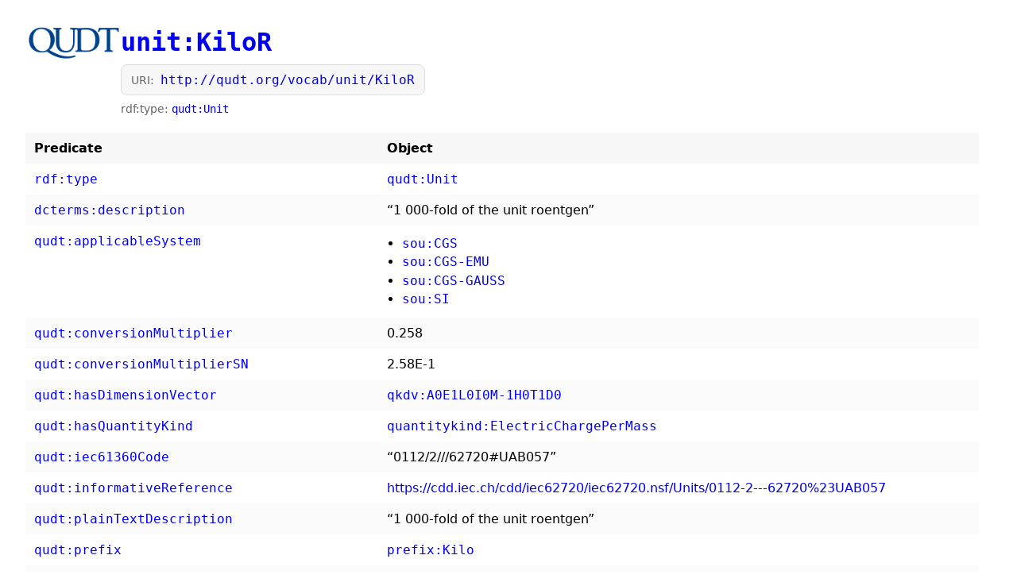

--- FILE ---
content_type: text/html
request_url: https://qudt.org/vocab/unit/KiloR.html
body_size: 2067
content:
<!doctype html>
<html lang="en">
<head>
  <meta charset="utf-8" />
  <meta name="viewport" content="width=device-width, initial-scale=1" />
  <title>http://qudt.org/vocab/unit/KiloR</title>

  <!-- MathJax (LaTeX rendering) -->
  <script>
    window.MathJax = {
      tex: {
        inlineMath: [['$', '$'], ['\\(', '\\)']],
        displayMath: [['$$', '$$'], ['\\[', '\\]']],
        processEscapes: true
      },
      options: {
        skipHtmlTags: ['script', 'noscript', 'style', 'textarea', 'pre', 'code']
      }
    };
  </script>
  <script defer src="https://cdn.jsdelivr.net/npm/mathjax@3/es5/tex-chtml.js"></script>

  <style>
    body { font-family: Calibri, system-ui, -apple-system, Segoe UI, Roboto, sans-serif; margin: 2rem; line-height: 1.35; max-width: 1200px; }
    a { text-decoration: none; }
    a:hover { text-decoration: underline; }
    code { font-family: ui-monospace, SFMono-Regular, Menlo, Monaco, Consolas, monospace; }
    header.top { display: flex; gap: 1rem; align-items: flex-start; margin-bottom: 1.25rem; }
    img.logo { height: 44px; width: auto; }
    h1 { margin: 0; }
    .meta { color: #555; font-size: 0.95rem; margin-top: 0.5rem; }
    .small { font-size: 0.9rem; color: #666; margin-top: 0.35rem; }
    .uri-box { margin-top: 0.35rem; padding: 0.5rem 0.75rem; background: #f7f7f7; border: 1px solid #ddd; border-radius: 8px; display: inline-block; }
    .uri-label { font-size: 0.85rem; color: #666; margin-right: 0.5rem; }
    table { border-collapse: collapse; width: 100%; margin-top: 1rem; }
    th, td { border: none; padding: 0.6rem 0.7rem; vertical-align: top; }
    th { text-align: left; background: #f7f7f7; width: 18rem; }
    tbody tr:nth-child(even) { background: #fbfbfb; }
    tbody tr:hover { background: #f3f3f3; }
    .prewrap { white-space: pre-wrap; }
    ul.values { margin: 0.2rem 0 0.2rem 1.2rem; padding: 0; }
    ul.values li { margin: 0.15rem 0; }
    details.values-details > summary { cursor: pointer; }
    .tiny { font-size: 0.75rem; color: #888; margin-top: 2rem; }
  </style>
</head>
<body>
<header class="top">
  <a class="brand" href="https://qudt.org/"><img class="logo" src="https://qudt.org/linkedmodels.org/assets/lib/lm/images/logos/qudt_logo-300x110.png" alt="QUDT logo"></a>
  <div class="head">
    <h1><a href='http://qudt.org/vocab/unit/KiloR'><code>unit:KiloR</code></a></h1>
    <div class="uri-box"><span class="uri-label">URI:</span><a href="http://qudt.org/vocab/unit/KiloR"><code>http://qudt.org/vocab/unit/KiloR</code></a></div>
    <div class="meta">
      
        <div class="small">rdf:type:
          
            <a href='http://qudt.org/schema/qudt/Unit'><code>qudt:Unit</code></a>
          
        </div>
      
    </div>
  </div>
</header>

<table>
  <thead><tr><th>Predicate</th><th>Object</th></tr></thead>
  <tbody>
  
    <tr>
      <td><a href='http://www.w3.org/1999/02/22-rdf-syntax-ns#type'><code>rdf:type</code></a></td>
      <td><a href='http://qudt.org/schema/qudt/Unit'><code>qudt:Unit</code></a></td>
    </tr>
  
    <tr>
      <td><a href='http://purl.org/dc/terms/description'><code>dcterms:description</code></a></td>
      <td><span class='prewrap'>“1 000-fold of the unit roentgen”</span></td>
    </tr>
  
    <tr>
      <td><a href='http://qudt.org/schema/qudt/applicableSystem'><code>qudt:applicableSystem</code></a></td>
      <td><ul class='values'>
<li><a href='http://qudt.org/vocab/sou/CGS'><code>sou:CGS</code></a></li>
<li><a href='http://qudt.org/vocab/sou/CGS-EMU'><code>sou:CGS-EMU</code></a></li>
<li><a href='http://qudt.org/vocab/sou/CGS-GAUSS'><code>sou:CGS-GAUSS</code></a></li>
<li><a href='http://qudt.org/vocab/sou/SI'><code>sou:SI</code></a></li>
</ul></td>
    </tr>
  
    <tr>
      <td><a href='http://qudt.org/schema/qudt/conversionMultiplier'><code>qudt:conversionMultiplier</code></a></td>
      <td><span class='prewrap'>0.258</span></td>
    </tr>
  
    <tr>
      <td><a href='http://qudt.org/schema/qudt/conversionMultiplierSN'><code>qudt:conversionMultiplierSN</code></a></td>
      <td><span class='prewrap'>2.58E-1</span></td>
    </tr>
  
    <tr>
      <td><a href='http://qudt.org/schema/qudt/hasDimensionVector'><code>qudt:hasDimensionVector</code></a></td>
      <td><a href='http://qudt.org/vocab/dimensionvector/A0E1L0I0M-1H0T1D0'><code>qkdv:A0E1L0I0M-1H0T1D0</code></a></td>
    </tr>
  
    <tr>
      <td><a href='http://qudt.org/schema/qudt/hasQuantityKind'><code>qudt:hasQuantityKind</code></a></td>
      <td><a href='http://qudt.org/vocab/quantitykind/ElectricChargePerMass'><code>quantitykind:ElectricChargePerMass</code></a></td>
    </tr>
  
    <tr>
      <td><a href='http://qudt.org/schema/qudt/iec61360Code'><code>qudt:iec61360Code</code></a></td>
      <td><span class='prewrap'>“0112/2///62720#UAB057”</span></td>
    </tr>
  
    <tr>
      <td><a href='http://qudt.org/schema/qudt/informativeReference'><code>qudt:informativeReference</code></a></td>
      <td><a href='https://cdd.iec.ch/cdd/iec62720/iec62720.nsf/Units/0112-2---62720%23UAB057' class='prewrap'>https://cdd.iec.ch/cdd/iec62720/iec62720.nsf/Units/0112-2---62720%23UAB057</a></td>
    </tr>
  
    <tr>
      <td><a href='http://qudt.org/schema/qudt/plainTextDescription'><code>qudt:plainTextDescription</code></a></td>
      <td><span class='prewrap'>“1 000-fold of the unit roentgen”</span></td>
    </tr>
  
    <tr>
      <td><a href='http://qudt.org/schema/qudt/prefix'><code>qudt:prefix</code></a></td>
      <td><a href='http://qudt.org/vocab/prefix/Kilo'><code>prefix:Kilo</code></a></td>
    </tr>
  
    <tr>
      <td><a href='http://qudt.org/schema/qudt/scalingOf'><code>qudt:scalingOf</code></a></td>
      <td><a href='http://qudt.org/vocab/unit/R'><code>unit:R</code></a></td>
    </tr>
  
    <tr>
      <td><a href='http://qudt.org/schema/qudt/symbol'><code>qudt:symbol</code></a></td>
      <td><span class='prewrap'>“kR”</span></td>
    </tr>
  
    <tr>
      <td><a href='http://qudt.org/schema/qudt/ucumCode'><code>qudt:ucumCode</code></a></td>
      <td><span class='prewrap'>“kR”</span></td>
    </tr>
  
    <tr>
      <td><a href='http://qudt.org/schema/qudt/uneceCommonCode'><code>qudt:uneceCommonCode</code></a></td>
      <td><span class='prewrap'>“KR”</span></td>
    </tr>
  
    <tr>
      <td><a href='http://qudt.org/schema/qudt/wikidataMatch'><code>qudt:wikidataMatch</code></a></td>
      <td><a href='http://www.wikidata.org/entity/Q106617397'>http://www.wikidata.org/entity/Q106617397</a></td>
    </tr>
  
    <tr>
      <td><a href='http://www.w3.org/2000/01/rdf-schema#isDefinedBy'><code>rdfs:isDefinedBy</code></a></td>
      <td><a href='http://qudt.org/3.1.10/vocab/unit'>http://qudt.org/3.1.10/vocab/unit</a></td>
    </tr>
  
    <tr>
      <td><a href='http://www.w3.org/2000/01/rdf-schema#label'><code>rdfs:label</code></a></td>
      <td><ul class='values'>
<li><span class='prewrap'>“Kiloroentgen”</span></li>
<li><span class='prewrap'>“Kiloroentgen”<span class='small'>@en</span></span></li>
</ul></td>
    </tr>
  
  </tbody>
</table>

<div class="tiny">Generated 2026-01-15T09:02:43.260-05:00</div>
</body>
</html>